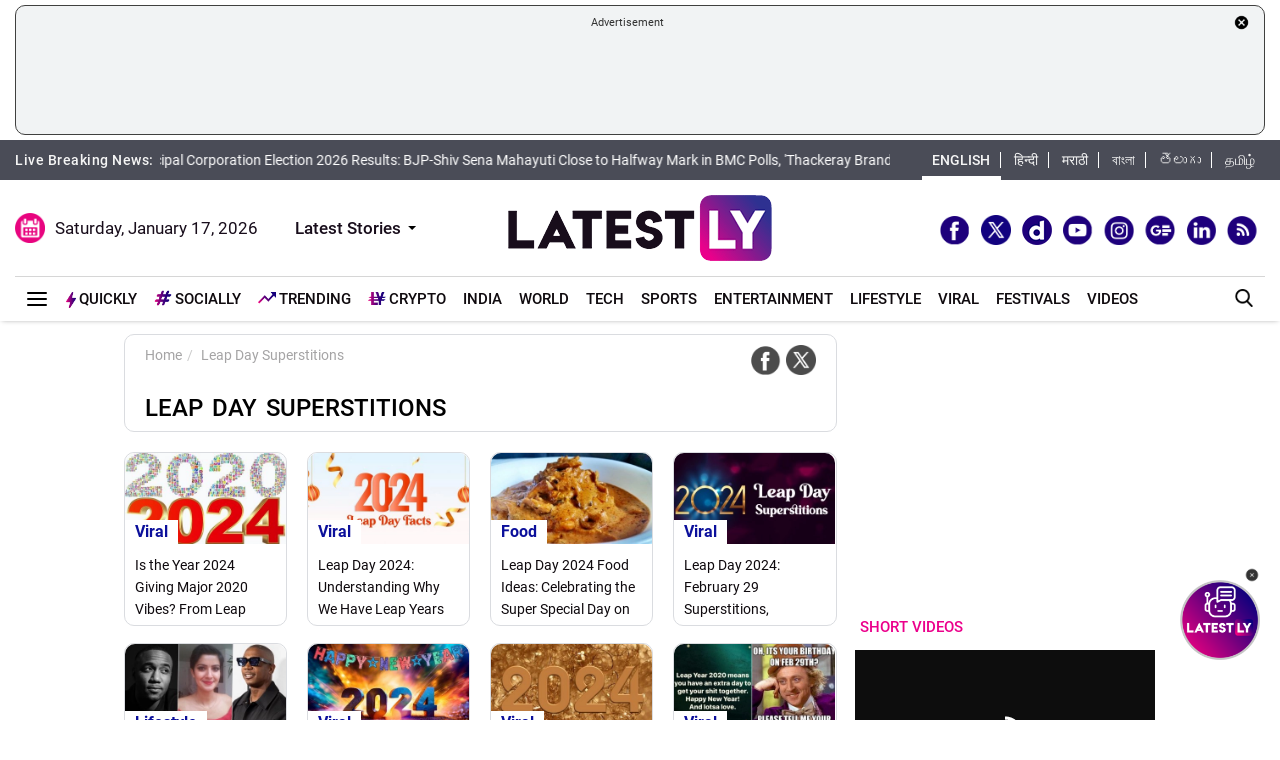

--- FILE ---
content_type: text/html; charset=utf-8
request_url: https://www.google.com/recaptcha/api2/aframe
body_size: 267
content:
<!DOCTYPE HTML><html><head><meta http-equiv="content-type" content="text/html; charset=UTF-8"></head><body><script nonce="bJQSmHCN8oYOY1RFiuddVw">/** Anti-fraud and anti-abuse applications only. See google.com/recaptcha */ try{var clients={'sodar':'https://pagead2.googlesyndication.com/pagead/sodar?'};window.addEventListener("message",function(a){try{if(a.source===window.parent){var b=JSON.parse(a.data);var c=clients[b['id']];if(c){var d=document.createElement('img');d.src=c+b['params']+'&rc='+(localStorage.getItem("rc::a")?sessionStorage.getItem("rc::b"):"");window.document.body.appendChild(d);sessionStorage.setItem("rc::e",parseInt(sessionStorage.getItem("rc::e")||0)+1);localStorage.setItem("rc::h",'1768593611340');}}}catch(b){}});window.parent.postMessage("_grecaptcha_ready", "*");}catch(b){}</script></body></html>

--- FILE ---
content_type: application/javascript; charset=utf-8
request_url: https://fundingchoicesmessages.google.com/f/AGSKWxWuAGb492x-usZV6AJZzf8uCeBPtFlOBOzLAB6K_o8UfhIMgY4kWDOyDOhOcO3kUom01m7Q2DSG9DzNtRv8Sv-qcz6fEA_BMfSETIiCLr0hVG2QF2J7PWLAtABwjAi63qQdo1doLl9LRGwg96Ud4IEXc3Jvy6yWM4W6VPJv-wZQqsaTzlydjAF7GCY=/_/channelblockads._ads9./subad2_/oasisi./ad/common_
body_size: -1290
content:
window['d1376492-2412-411a-be50-ac35f76a653f'] = true;

--- FILE ---
content_type: application/xml
request_url: https://dmxleo.dailymotion.com/cdn/manifest/video/x9mxiog.m3u8?af=2%2C7%2C8%2C9&vv=1%2C2%2C3%2C4%2C5%2C6%2C7%2C8%2C11%2C12%2C13%2C14&mm=video%2Fmp4%2Cvideo%2Fwebm%2Caudio%2Fmp4%2Caudio%2Fmpeg%2Caudio%2Faac%2Caudio%2Fmpeg3%2Caudio%2Fmp3%2Caudio%2Fvnd.wave%2Caudio%2Fwav%2Caudio%2Fwave%2Caudio%2Fogg%2Caudio%2Fvorbis%2Cimage%2Fjpeg%2Cimage%2Fpng%2Cimage%2Fwebp%2Cimage%2Fsvg%2Bxml&cse=1jf469ij20a6ebdab45&rts=143055&rhv=1&cen=prod&cpi=x28kvme&cpt=player&rla=en&cpr=xh0ia&eb=https%3A%2F%2Fwww.latestly.com%2Fplayer%2Fvideos%2F6997196%2F%3Ftype%3Ddm&ps=300x169&td=www.latestly.com&reader_gdpr_flag=0&reader_gdpr_consent=&gdpr_binary_consent=opt-out&gdpr_comes_from_infopack=0&reader_us_privacy=1---&vl=-1&ciid=1jf469ij20a6ebdab45_VMAP_0_0&cidx=0&sidx=0&vidIdx=0&omp=Dailymotion%2F1.0&omn=0&imal=1&uid_dm=9b9b0db4-41ac-4fec-88a7-61bf4848c563&3pcb=0&rap=1&apo=monetization&pos=1&pbm=2
body_size: 6787
content:
<?xml version="1.0" encoding="UTF-8"?><vmap:VMAP xmlns:vmap="http://www.iab.net/videosuite/vmap" version="1.0"><vmap:AdBreak breakType="linear" breakId="preroll1" timeOffset="start"><vmap:AdSource id="preroll1"><vmap:VASTAdData><VAST version="3.0"><Ad><InLine><AdSystem>Leo</AdSystem><AdTitle>noad</AdTitle><Extensions><Extension type="dailymotion" source="dailymotion">{"noAd":{"reasonId":1106,"reason":"viewing context|bot-detected"},"inventoryId":"05dd1764-9917-4014-b568-ceb03a2b9ec7"}</Extension></Extensions></InLine></Ad></VAST></vmap:VASTAdData></vmap:AdSource><vmap:Extensions><vmap:Extension type="dailymotion" source="dailymotion"><![CDATA[{"timeout":15000}]]></vmap:Extension></vmap:Extensions></vmap:AdBreak><vmap:AdBreak breakType="linear,nonlinear" breakId="midroll1-1" timeOffset="00:05:00" repeatAfter="00:05:00"><vmap:AdSource id="midroll1-1"><vmap:AdTagURI templateType="vast3">https://dmxleo.dailymotion.com/cdn/manifest/video/x9mxiog.m3u8?auth=[base64]&amp;vo=[MEDIAPLAYHEAD]&amp;vv=1%2C2%2C3%2C4%2C5%2C6%2C7%2C8%2C11%2C12%2C13%2C14&amp;sec=1&amp;reader.player=dailymotion&amp;plt=1&amp;cen=prod&amp;3pcb=0&amp;rla=en&amp;rhv=1&amp;reader_us_privacy=1---&amp;eb=https%3A%2F%2Fwww.latestly.com%2Fplayer%2Fvideos%2F6997196%2F%3Ftype%3Ddm&amp;dmngv=1.0&amp;dmng=Dailymotion&amp;cpt=player&amp;cpr=xh0ia&amp;cpi=x28kvme&amp;battr=9%2C10%2C11%2C12%2C13%2C14%2C17&amp;apo=monetization&amp;pbm=2&amp;mm=video%2Fmp4%2Cvideo%2Fwebm%2Caudio%2Fmp4%2Caudio%2Fmpeg%2Caudio%2Faac%2Caudio%2Fmpeg3%2Caudio%2Fmp3%2Caudio%2Fvnd.wave%2Caudio%2Fwav%2Caudio%2Fwave%2Caudio%2Fogg%2Caudio%2Fvorbis%2Cimage%2Fjpeg%2Cimage%2Fpng%2Cimage%2Fwebp%2Cimage%2Fsvg%2Bxml&amp;rts=143055&amp;lnrt=1&amp;dlvr=1%2C2&amp;cse=1jf469ij20a6ebdab45&amp;cbrs=1&amp;r=v</vmap:AdTagURI></vmap:AdSource><vmap:Extensions><vmap:Extension type="dailymotion" source="dailymotion"><![CDATA[{"timeout":15000}]]></vmap:Extension></vmap:Extensions></vmap:AdBreak><vmap:AdBreak breakType="linear" breakId="postroll1" timeOffset="end"><vmap:AdSource id="postroll1"><vmap:AdTagURI templateType="vast3">https://dmxleo.dailymotion.com/cdn/manifest/video/x9mxiog.m3u8?auth=[base64]&amp;vv=1%2C2%2C3%2C4%2C5%2C6%2C7%2C8%2C11%2C12%2C13%2C14&amp;sec=1&amp;reader.player=dailymotion&amp;plt=1&amp;cen=prod&amp;3pcb=0&amp;rla=en&amp;rhv=1&amp;reader_us_privacy=1---&amp;eb=https%3A%2F%2Fwww.latestly.com%2Fplayer%2Fvideos%2F6997196%2F%3Ftype%3Ddm&amp;dmngv=1.0&amp;dmng=Dailymotion&amp;cpt=player&amp;cpr=xh0ia&amp;cpi=x28kvme&amp;battr=9%2C10%2C11%2C12%2C13%2C14%2C17&amp;apo=monetization&amp;pbm=2&amp;mm=video%2Fmp4%2Cvideo%2Fwebm%2Caudio%2Fmp4%2Caudio%2Fmpeg%2Caudio%2Faac%2Caudio%2Fmpeg3%2Caudio%2Fmp3%2Caudio%2Fvnd.wave%2Caudio%2Fwav%2Caudio%2Fwave%2Caudio%2Fogg%2Caudio%2Fvorbis%2Cimage%2Fjpeg%2Cimage%2Fpng%2Cimage%2Fwebp%2Cimage%2Fsvg%2Bxml&amp;rts=143055&amp;lnrt=1&amp;dlvr=1%2C2&amp;cse=1jf469ij20a6ebdab45&amp;cbrs=1&amp;r=v</vmap:AdTagURI></vmap:AdSource><vmap:Extensions><vmap:Extension type="dailymotion" source="dailymotion"><![CDATA[{"timeout":15000}]]></vmap:Extension></vmap:Extensions></vmap:AdBreak><vmap:Extensions><vmap:Extension type="dailymotion" source="dmx"><![CDATA[{"asid":200533}]]></vmap:Extension></vmap:Extensions></vmap:VMAP>